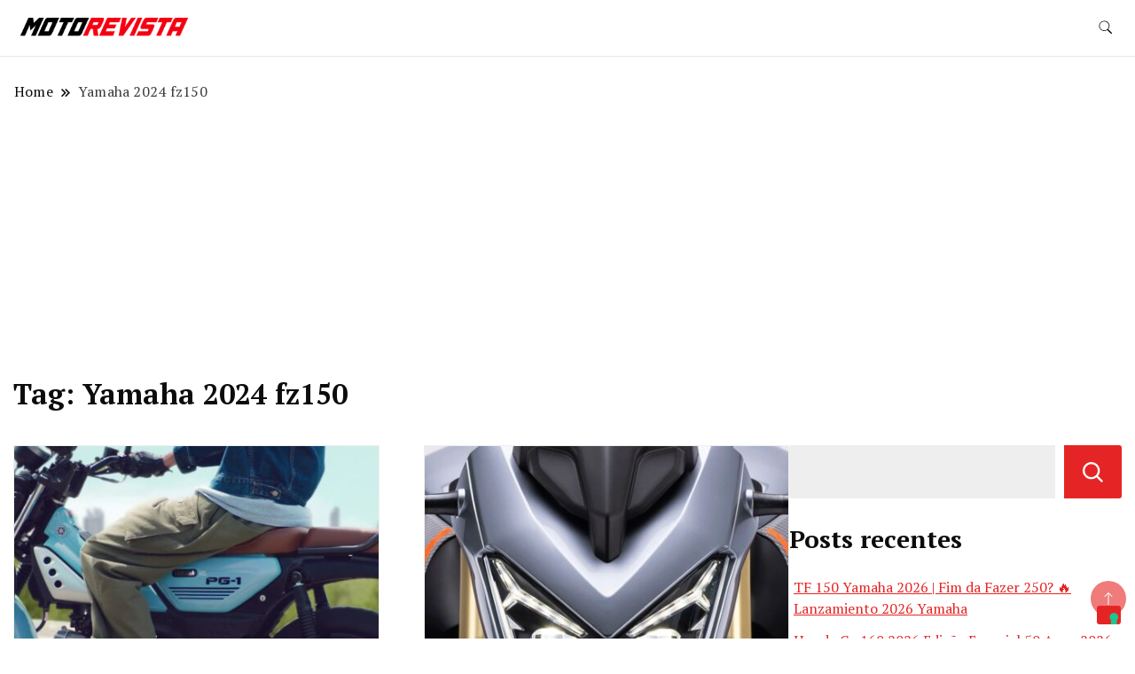

--- FILE ---
content_type: text/html; charset=utf-8
request_url: https://www.google.com/recaptcha/api2/aframe
body_size: 266
content:
<!DOCTYPE HTML><html><head><meta http-equiv="content-type" content="text/html; charset=UTF-8"></head><body><script nonce="6loSTF1RULpksRcWvG6gfQ">/** Anti-fraud and anti-abuse applications only. See google.com/recaptcha */ try{var clients={'sodar':'https://pagead2.googlesyndication.com/pagead/sodar?'};window.addEventListener("message",function(a){try{if(a.source===window.parent){var b=JSON.parse(a.data);var c=clients[b['id']];if(c){var d=document.createElement('img');d.src=c+b['params']+'&rc='+(localStorage.getItem("rc::a")?sessionStorage.getItem("rc::b"):"");window.document.body.appendChild(d);sessionStorage.setItem("rc::e",parseInt(sessionStorage.getItem("rc::e")||0)+1);localStorage.setItem("rc::h",'1769168812101');}}}catch(b){}});window.parent.postMessage("_grecaptcha_ready", "*");}catch(b){}</script></body></html>